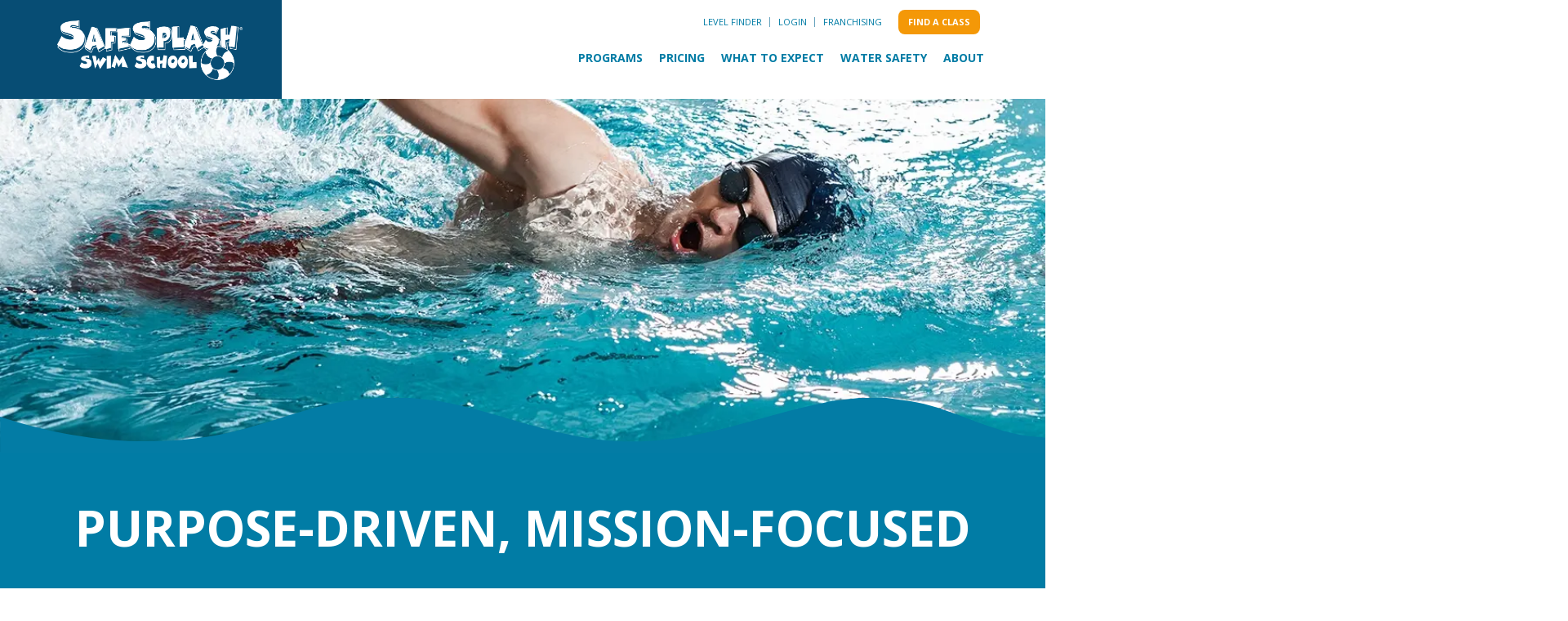

--- FILE ---
content_type: text/css
request_url: https://www.safesplash.com/hubfs/hub_generated/template_assets/1/184357767523/1768520352065/template_locations.min.css
body_size: 1896
content:
.section-padding{padding:80px 0}.editor-heading{background-color:#ccc;font-size:30px;padding:50px;text-align:center;text-transform:uppercase}.white-font,.white-font h1,.white-font h2,.white-font h3,.white-font h4,.white-font h5,.white-font p,.white-text,.white-text h1,.white-text h2,.white-text h3,.white-text h4,.white-text h5,.white-text li,.white-text p{color:#fff}.left-side{background-color:#074d74;height:100%;max-height:840px;overflow-y:auto;padding:40px}.location-search{position:relative}.location-search input{background:#fff;border:none;border-radius:8px;color:#074d74;font-family:Open Sans,sans-serif;font-size:17px;height:55px;outline:none;padding:0 80px 0 20px;width:100%}.location-search input::placeholder{color:#074d74}.location-search button{background-color:#f49807!important;border:3px solid #fff;border-radius:8px;bottom:0;color:#fff;font-size:17px;font-weight:600;line-height:24px;min-width:50px;opacity:1;padding:6px 15px;position:absolute;right:0;text-transform:uppercase;top:0;transform:scale(1);transition:.4s ease;width:60px}.location-search button[disabled]{opacity:.2}.location-search button:hover{transform:scale(1.05)}.single-location{color:#fff;font-size:18px;padding:20px 0}.single-location .name{font-size:28px;font-weight:600;margin-bottom:8px;text-transform:uppercase}.single-location .btn-wrapper{margin-left:-5px;margin-right:-5px;margin-top:8px}.single-location .btn-wrapper a{margin:8px 5px}.right-side{width:100%}.right-side #map{height:840px;width:100%}.location-bar{background-color:#7e6596;color:#fff;font-size:18px;font-size:16px;left:0;line-height:1.3;padding:15px;position:absolute;text-align:center;top:0;width:100%;z-index:1}.location-bar a{color:#fff!important;white-space:nowrap}@media (max-width:767px){.location-bar__spacer{height:90px}}.inner--banner-location.inner--banner .col-inner{background-color:transparent}.location-details{color:#074d74;font-size:24px;text-align:center}.location-dynamic-cta a.cta_button{background-color:#f49807;-webkit-border-radius:8px;border-radius:8px;color:#fff!important;display:inline-block;font-family:Open Sans;font-size:17px;font-style:normal;font-weight:700;letter-spacing:0;padding:10px 30px;text-transform:uppercase;transition:all .4s ease-in-out;will-change:transform}.location-dynamic-cta a.cta_button:hover{background-color:#f49807!important;color:#fff!important;-moz-transform:scale(1.05);-webkit-transform:scale(1.05);-o-transform:scale(1.05);-ms-transform:scale(1.05);transform:scale(1.05)}.location-details__address{font-weight:600}.hours-block{background-color:#017ca5;border-radius:10px 0 0 10px;color:#fff;font-size:24px;font-weight:700;height:100%;padding:50px;text-align:center;text-transform:uppercase}.hours-block a{color:#fff;text-decoration:underline!important;text-transform:none}.hours-block a:hover{text-decoration:none!important}.hours-block a svg{fill:#fff}.hours-block a img{width:15px}.hour-row{border-bottom:2px solid #8fd0dd;font-size:20px}.hour-row:first-child{border-top:2px solid #8fd0dd}.hour-row:last-child{border-bottom:none}.hours-map{background-color:#fff;border:1px solid #017ca5;border-radius:0 10px 10px 0;display:flex;flex-direction:column;justify-content:center;overflow:hidden}.hours-map iframe{display:block;height:100%!important;max-width:100%}.location-map-module{background-color:#fff;border-radius:10px;display:flex;flex-direction:column;justify-content:center;overflow:hidden}.location-map-module iframe{border-radius:10px;height:1200px;width:100%}.hours-block .email-link{word-wrap:break-word;font-size:18px}@media (max-width:767px){.hours-block{padding:40px 20px}.hours-block .email-link{font-size:16px}}.pricing-slide-header{text-align:center}.section-pricing .c-slider{padding:0 75px}.pricing-slide{border-right:1px solid;padding:10px 50px;text-align:center}.slick-current .pricing-slide{border-left:1px solid}.pricing-slide__amount,.pricing-slide__label{color:#7f6595;font-size:70px;font-weight:700}.pricing-slide__label{font-size:36px}.pricing-per-month{font-size:15px}.pricing-slide__subtext{color:#074d74;font-style:italic}.pricing-slide__product{color:#017ca5;font-weight:600;text-transform:uppercase}.pricing-slide__description{color:#074d74}.pricing-slide__description p{line-height:1.1}.pricing-card{background-color:#fff;border-radius:10px;box-shadow:0 2px 3px 1px rgba(0,0,0,.1);height:100%;padding:25px}.pricing-slide__cta a{font-size:16px;padding:10px 20px}@media (max-width:767px){.section-pricing .c-slider{padding:0 15px}.pricing-slide{border:none!important;padding:10px 0}.c-slider .slick-dots{width:100%!important}}.section-brand{background-color:#b0c136;border-radius:10px;color:#fff;padding:50px 50px 80px}.icon-group{margin:0 auto;max-width:300px}.icon-group__image img{height:75px!important;width:auto}.icon-group h3{text-transform:uppercase}.section-pricing{background-color:#ebece6;border-radius:10px;padding:100px 0}.brand-wave{margin-top:-50px;position:absolute;width:100%}.brand-wave img{display:block;width:100%}@media (max-width:767px){.section-pricing{margin-top:50px}.brand-wave{display:none}.right-side #map{height:340px;width:100%}}.offer-block-col{margin-bottom:20px}.offer-block{background-color:#8fd0dd;border-radius:10px;color:#fff;position:relative;text-align:center}.offer-block p{color:#fff}.offer-block__index{background-color:#fff;border:4px solid #b0c136;border-radius:50%;color:#8fd0dd;font-size:37px;font-weight:700;height:55px;left:-20px;line-height:-1;position:absolute;top:-20px;width:55px}.offer-block__header{padding:30px}.offer-block__header h3{color:#fff;font-size:25px;font-weight:700;margin-bottom:0;text-transform:uppercase}.offer-block__copy{background-image:url(https://754502.fs1.hubspotusercontent-na1.net/hubfs/754502/SafeSplash_2025/Backgrounds/Waves%20-%20Cream%20Color%20copy%202-1.png);background-position:top;background-size:cover;border-radius:0 0 10px 10px;padding:35px}.program-item{background-color:#074d74;border-radius:10px;margin-bottom:40px}.program-item.item-even{background-color:#017ca5}.program-item__image{min-height:250px;position:relative}.program-item__image img{height:100%!important;left:0;object-fit:cover;position:absolute;top:0;width:100%}.program-item__copy h2,.program-item__copy h3{text-transform:uppercase}.program-item__copy__inner{padding:40px}.lesson-accordion{margin-bottom:2rem}.accordion-header{margin-top:2rem;text-align:center}.accordion-header h3{margin:0;text-transform:uppercase}.lesson-accordion ul[class*=hhs-accordion]{border-top:1px solid #8ed0dc;margin:25px auto 0;padding-left:0}.lesson-accordion ul[class*=hhs-accordion]>li{border-bottom:1px solid #8ed0dc;list-style-type:none;margin-bottom:0;position:relative}.lesson-accordion ul[class*=hhs-accordion] li a.accordion-title{cursor:pointer;display:block;font-size:18px;padding-left:15px!important;padding:15px 25px 15px 0;text-align:center;user-select:none;width:100%}.faq-accordion.lesson-accordion ul[class*=hhs-accordion] li a.accordion-title{text-align:left}.lesson-accordion a.accordion-title:hover{background-color:rgba(1,124,165,.1)}.lesson-accordion ul[class*=hhs-accordion] li h4{font-size:20px;margin-bottom:0}.lesson-accordion [class*=hhs-accordion] a.accordion-title h4>div{padding-right:10px}.lesson-accordion [class*=hhs-accordion] a.accordion-title:after{border-bottom:1px solid #666;border-right:1px solid #666;content:" ";height:12px;position:absolute;right:20px;top:20px;transform:rotate(-45deg);-webkit-transition:all .2s ease-in-out;-moz-transition:all .2s ease-in-out;transition:all .2s ease-in-out;width:12px}.lesson-accordion ul[class*=hhs-accordion] .hhs-accordion-content{display:none;line-height:2;padding:20px 50px 30px}.faq-accordion.lesson-accordion ul[class*=hhs-accordion] .hhs-accordion-content{padding-left:15px;padding-right:15px}.footer{position:relative}.pull-down{margin-bottom:-100px}@media (max-width:1200px){.pull-down{margin-bottom:-80px}}@media (max-width:991px){.pull-down{margin-bottom:-60px}}@media (max-width:585px){.pull-down{margin-bottom:-50px}}.team-section .wrapper{display:block;width:100%}.meet-team-section{padding:40px 0}.meet-team-section .single-box:not(:last-child){margin-bottom:2rem}.meet-team-section .single-box .inner{align-items:stretch;border-radius:10px;color:#fff;display:flex;font-family:Open Sans;font-size:17px;font-style:normal;font-weight:400;letter-spacing:0;line-height:1.6em;overflow:hidden;text-decoration:none;text-transform:none}.meet-team-section .single-box .inner h2,.meet-team-section .single-box .inner h3,.meet-team-section .single-box .inner h4,.meet-team-section .single-box .inner p{color:#fff}.meet-team-section .single-box .inner .thumb{background-position:top!important;flex:0 0 50%;max-width:50%;padding:0 20px}.meet-team-section .single-box .inner .content{background:#017ca5;color:#fff;flex:0 0 50%;max-width:50%;padding:40px;text-align:left}.staff-section{padding-bottom:80px}.staff-section .box-wrapper{align-items:start;display:flex;flex-wrap:wrap}.staff-section .box-wrapper .single-box{border-radius:10px;flex:0 0 33.33%;margin-bottom:30px;max-width:33.33%;overflow:hidden;padding:0 20px}.staff-section .box-wrapper .single-box .thumb{background-size:cover!important;border-radius:10px;height:300px;overflow:hidden;position:relative}.staff-section .box-wrapper .single-box .thumb[style*=Starfish]{background-size:contain!important}.staff-section .box-wrapper .single-box .thumb .content{background:#017ca5;bottom:0;color:#fff;display:flex;flex-direction:column;height:30%;justify-content:start;left:0;line-height:1.2;overflow-y:auto;padding:15px;position:absolute;transition:.4s ease;width:100%}.staff-section .box-wrapper .single-box:hover .thumb .content{height:100%;justify-content:center}.staff-section .box-wrapper .single-box .thumb .content p{color:#fff;line-height:1.2}.staff-section .box-wrapper .single-box .info{color:#074d74;font-weight:600;margin-top:.5rem}@media (max-width:767px){.meet-team-section .single-box .inner{display:block}.meet-team-section .single-box .inner .thumb{height:0;max-width:100%;padding-bottom:100%}.meet-team-section .single-box .inner .content{max-width:100%}.staff-section .box-wrapper{display:block}.staff-section .box-wrapper .single-box{max-width:100%}}